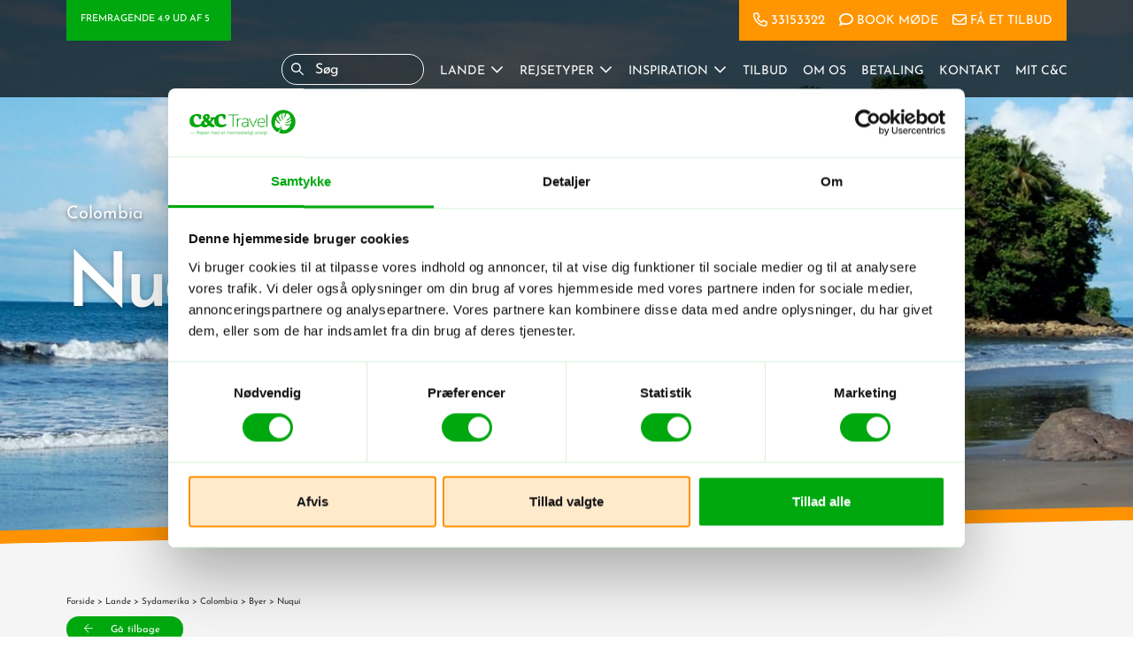

--- FILE ---
content_type: text/html; charset=UTF-8
request_url: https://cctravel.dk/lande/sydamerika/colombia/byer/nuqui/
body_size: 14452
content:
<!DOCTYPE html><html lang="da-DK"><head><meta charset="UTF-8"><meta http-equiv="X-UA-Compatible" content="IE=edge" /><meta name="viewport" content="width=device-width, initial-scale=1" /><meta name="facebook-domain-verification" content="5lcj2ob8seo95qmq0qmd38aefronc5" /> <script id="Cookiebot" src="https://consent.cookiebot.com/uc.js" data-cbid="5d3d0fef-9c26-4925-b45d-af250f1d5e17" data-blockingmode="auto" type="text/javascript"></script> <script type="text/javascript">function CookiebotCallback_OnAccept() {
           if (Cookiebot.consent.statistics)            
{      
enableStatisticsCookies();              
}
}
function enableStatisticsCookies() {  
          //Execute code that sets statistics cookies
          

<!-- Start of Sleeknote signup and lead generation tool - www.sleeknote.com -->
	(function () {
		var sleeknoteScriptTag = document.createElement("script");
		sleeknoteScriptTag.type = "text/javascript";
		sleeknoteScriptTag.charset = "utf-8";
		sleeknoteScriptTag.src = ("//sleeknotecustomerscripts.sleeknote.com/196464.js");
		var s = document.getElementById("sleeknoteScript");
		s.parentNode.insertBefore(sleeknoteScriptTag, s);
	})();
<!-- End of Sleeknote signup and lead generation tool - www.sleeknote.com -->

        
    (function(h,o,t,j,a,r){
        h.hj=h.hj||function(){(h.hj.q=h.hj.q||[]).push(arguments)};
        h._hjSettings={hjid:638101,hjsv:6};
        a=o.getElementsByTagName('head')[0];
        r=o.createElement('script');r.async=1;
        r.src=t+h._hjSettings.hjid+j+h._hjSettings.hjsv;
        a.appendChild(r);
    })(window,document,'https://static.hotjar.com/c/hotjar-','.js?sv=');


	(function (d) { var apc = d.createElement('script'), fs; apc.type = 'text/javascript'; apc.charset = 'UTF-8'; apc.async = true; apc.src = 'https://static.ws.apsis.one/live/p/1789/33ba638f.js'; fs = d.getElementsByTagName('script')[0]; fs.parentNode.insertBefore(apc, fs); })(document);
          
}</script> <script data-cookieconsent="marketing">(function(w,d,s,l,i){w[l]=w[l]||[];w[l].push({'gtm.start':
new Date().getTime(),event:'gtm.js'});var f=d.getElementsByTagName(s)[0],
j=d.createElement(s),dl=l!='dataLayer'?'&l='+l:'';j.async=true;j.src=
'https://ss.cctravel.dk/srulykho.js?id='+i+dl;f.parentNode.insertBefore(j,f);
})(window,document,'script','dataLayer','GTM-WHPCZT4');</script>  <script data-cookieconsent="marketing">(function(w,d,s,l,i){w[l]=w[l]||[];w[l].push({'gtm.start':
new Date().getTime(),event:'gtm.js'});var f=d.getElementsByTagName(s)[0],
j=d.createElement(s),dl=l!='dataLayer'?'&l='+l:'';j.async=true;j.src=
'https://www.googletagmanager.com/gtm.js?id='+i+dl;f.parentNode.insertBefore(j,f);
})(window,document,'script','dataLayer','GTM-MMXN4HHT');</script> <meta name='robots' content='index, follow, max-image-preview:large, max-snippet:-1, max-video-preview:-1' /><link media="all" href="https://cctravel.dk/wp-content/cache/autoptimize/css/autoptimize_19fa1667e015d49b4df94b01d5d49cb9.css" rel="stylesheet"><title>Rejser til Nuqui | Find de bedste rejsetilbud til Colombia her</title><meta name="description" content="Oplev den autentiske landsby ved Stillehavet med C&amp;C Travel ✔ 100% skræddersyede rejser ✔ Hos os er du dækket af Pakkerejseloven ✔" /><link rel="canonical" href="https://cctravel.dk/lande/sydamerika/colombia/byer/nuqui/" /><meta property="og:locale" content="da_DK" /><meta property="og:type" content="article" /><meta property="og:title" content="Nuqui" /><meta property="og:description" content="Oplev den autentiske landsby ved Stillehavet med C&amp;C Travel ✔ 100% skræddersyede rejser ✔ Hos os er du dækket af Pakkerejseloven ✔" /><meta property="og:url" content="https://cctravel.dk/lande/sydamerika/colombia/byer/nuqui/" /><meta property="og:site_name" content="C&amp;C Travel" /><meta property="article:modified_time" content="2026-01-30T19:22:41+00:00" /><meta property="og:image" content="https://cctravel.dk/wp-content/uploads/2019/10/dsc_00763.jpg" /><meta property="og:image:width" content="2400" /><meta property="og:image:height" content="1596" /><meta property="og:image:type" content="image/jpeg" /><meta name="twitter:card" content="summary_large_image" /><meta name="twitter:label1" content="Estimeret læsetid" /><meta name="twitter:data1" content="1 minut" /> <script type="application/ld+json" class="yoast-schema-graph">{"@context":"https://schema.org","@graph":[{"@type":"WebPage","@id":"https://cctravel.dk/lande/sydamerika/colombia/byer/nuqui/","url":"https://cctravel.dk/lande/sydamerika/colombia/byer/nuqui/","name":"Rejser til Nuqui | Find de bedste rejsetilbud til Colombia her","isPartOf":{"@id":"https://cctravel.dk/#website"},"primaryImageOfPage":{"@id":"https://cctravel.dk/lande/sydamerika/colombia/byer/nuqui/#primaryimage"},"image":{"@id":"https://cctravel.dk/lande/sydamerika/colombia/byer/nuqui/#primaryimage"},"thumbnailUrl":"https://cctravel.dk/wp-content/uploads/2019/10/dsc_00763.jpg","datePublished":"2019-10-25T00:13:22+00:00","dateModified":"2026-01-30T19:22:41+00:00","description":"Oplev den autentiske landsby ved Stillehavet med C&C Travel ✔ 100% skræddersyede rejser ✔ Hos os er du dækket af Pakkerejseloven ✔","breadcrumb":{"@id":"https://cctravel.dk/lande/sydamerika/colombia/byer/nuqui/#breadcrumb"},"inLanguage":"da-DK","potentialAction":[{"@type":"ReadAction","target":["https://cctravel.dk/lande/sydamerika/colombia/byer/nuqui/"]}]},{"@type":"ImageObject","inLanguage":"da-DK","@id":"https://cctravel.dk/lande/sydamerika/colombia/byer/nuqui/#primaryimage","url":"https://cctravel.dk/wp-content/uploads/2019/10/dsc_00763.jpg","contentUrl":"https://cctravel.dk/wp-content/uploads/2019/10/dsc_00763.jpg","width":2400,"height":1596,"caption":"Rejser til Colombia - Nuqui"},{"@type":"WebSite","@id":"https://cctravel.dk/#website","url":"https://cctravel.dk/","name":"C&C Travel","description":"Rejser med et menneskeligt ansigt","publisher":{"@id":"https://cctravel.dk/#organization"},"potentialAction":[{"@type":"SearchAction","target":{"@type":"EntryPoint","urlTemplate":"https://cctravel.dk/?s={search_term_string}"},"query-input":{"@type":"PropertyValueSpecification","valueRequired":true,"valueName":"search_term_string"}}],"inLanguage":"da-DK"},{"@type":"Organization","@id":"https://cctravel.dk/#organization","name":"C&C Travel A/S","url":"https://cctravel.dk/","logo":{"@type":"ImageObject","inLanguage":"da-DK","@id":"https://cctravel.dk/#/schema/logo/image/","url":"https://cctravel.dk/wp-content/uploads/2019/12/favicon.png","contentUrl":"https://cctravel.dk/wp-content/uploads/2019/12/favicon.png","width":512,"height":512,"caption":"C&C Travel A/S"},"image":{"@id":"https://cctravel.dk/#/schema/logo/image/"}}]}</script> <link rel='dns-prefetch' href='//www.googletagmanager.com' /><link href='//hb.wpmucdn.com' rel='preconnect' /><link href='https://fonts.gstatic.com' crossorigin='anonymous' rel='preconnect' /><style id='wp-img-auto-sizes-contain-inline-css' type='text/css'>img:is([sizes=auto i],[sizes^="auto," i]){contain-intrinsic-size:3000px 1500px}
/*# sourceURL=wp-img-auto-sizes-contain-inline-css */</style><style id='classic-theme-styles-inline-css' type='text/css'>/*! This file is auto-generated */
.wp-block-button__link{color:#fff;background-color:#32373c;border-radius:9999px;box-shadow:none;text-decoration:none;padding:calc(.667em + 2px) calc(1.333em + 2px);font-size:1.125em}.wp-block-file__button{background:#32373c;color:#fff;text-decoration:none}
/*# sourceURL=/wp-includes/css/classic-themes.min.css */</style>
 <script src="https://www.googletagmanager.com/gtag/js?id=G-ZTFS1LEPMF" id="google_gtagjs-js" async></script> <script id="google_gtagjs-js-after">window.dataLayer = window.dataLayer || [];function gtag(){dataLayer.push(arguments);}
gtag("set","linker",{"domains":["cctravel.dk"]});
gtag("js", new Date());
gtag("set", "developer_id.dZTNiMT", true);
gtag("config", "G-ZTFS1LEPMF");
//# sourceURL=google_gtagjs-js-after</script> <meta name="generator" content="Site Kit by Google 1.171.0" /> <script>(function(h,o,t,j,a,r){
			h.hj=h.hj||function(){(h.hj.q=h.hj.q||[]).push(arguments)};
			h._hjSettings={hjid:1140923,hjsv:5};
			a=o.getElementsByTagName('head')[0];
			r=o.createElement('script');r.async=1;
			r.src=t+h._hjSettings.hjid+j+h._hjSettings.hjsv;
			a.appendChild(r);
		})(window,document,'//static.hotjar.com/c/hotjar-','.js?sv=');</script> <link rel="icon" href="https://cctravel.dk/wp-content/uploads/2019/12/cropped-favicon-150x150.png" sizes="32x32" /><link rel="icon" href="https://cctravel.dk/wp-content/uploads/2019/12/cropped-favicon-300x300.png" sizes="192x192" /><link rel="apple-touch-icon" href="https://cctravel.dk/wp-content/uploads/2019/12/cropped-favicon-300x300.png" /><meta name="msapplication-TileImage" content="https://cctravel.dk/wp-content/uploads/2019/12/cropped-favicon-300x300.png" /><style type="text/css" id="wp-custom-css">ul.cc-logo-list {
	list-style-type: none;
	padding: 0;
	margin: 0;
}

ul.cc-logo-list li {
	background: url('/wp-content/themes/cctravel/img/C-C-Travel-Logomark-Green.svg') no-repeat 
	left top;
	background-size: 25px;
	height: auto;
	padding-left: 30px;
	padding-top: 2px;
}</style><style>#navbar-top .menu-side .call-us a{
						position: relative;
						margin-left: 20px;
					}
					#navbar-top .menu-side .call-us a:before{
						content: "";
						width: 16px;
						height: 16px;
						position: absolute;
						margin-top: -3px;
						margin-left: -20px;
						background: url("https://cctravel.dk/wp-content/uploads/2024/05/phone-regular.svg") no-repeat center center;
						background-size: contain;
					}
									#navbar-top .menu-side .book-meeting a{
						position: relative;
						margin-left: 20px;
					}
					#navbar-top .menu-side .book-meeting a:before{
						content: "";
						width: 16px;
						height: 16px;
						position: absolute;
						margin-top: -3px;
						margin-left: -20px;
						background: url("https://cctravel.dk/wp-content/uploads/2024/05/comment-regular-more-black.svg") no-repeat center center;
						background-size: contain;
					}
									#navbar-top .menu-side .get-quote a{
						position: relative;
						margin-left: 20px;
					}
					#navbar-top .menu-side .get-quote a:before{
						content: "";
						width: 16px;
						height: 16px;
						position: absolute;
						margin-top: -3px;
						margin-left: -20px;
						background: url("https://cctravel.dk/wp-content/uploads/2024/05/envelope-white.svg") no-repeat center center;
						background-size: contain;
					}</style><style id='global-styles-inline-css' type='text/css'>:root{--wp--preset--aspect-ratio--square: 1;--wp--preset--aspect-ratio--4-3: 4/3;--wp--preset--aspect-ratio--3-4: 3/4;--wp--preset--aspect-ratio--3-2: 3/2;--wp--preset--aspect-ratio--2-3: 2/3;--wp--preset--aspect-ratio--16-9: 16/9;--wp--preset--aspect-ratio--9-16: 9/16;--wp--preset--color--black: #000000;--wp--preset--color--cyan-bluish-gray: #abb8c3;--wp--preset--color--white: #ffffff;--wp--preset--color--pale-pink: #f78da7;--wp--preset--color--vivid-red: #cf2e2e;--wp--preset--color--luminous-vivid-orange: #ff6900;--wp--preset--color--luminous-vivid-amber: #fcb900;--wp--preset--color--light-green-cyan: #7bdcb5;--wp--preset--color--vivid-green-cyan: #00d084;--wp--preset--color--pale-cyan-blue: #8ed1fc;--wp--preset--color--vivid-cyan-blue: #0693e3;--wp--preset--color--vivid-purple: #9b51e0;--wp--preset--gradient--vivid-cyan-blue-to-vivid-purple: linear-gradient(135deg,rgb(6,147,227) 0%,rgb(155,81,224) 100%);--wp--preset--gradient--light-green-cyan-to-vivid-green-cyan: linear-gradient(135deg,rgb(122,220,180) 0%,rgb(0,208,130) 100%);--wp--preset--gradient--luminous-vivid-amber-to-luminous-vivid-orange: linear-gradient(135deg,rgb(252,185,0) 0%,rgb(255,105,0) 100%);--wp--preset--gradient--luminous-vivid-orange-to-vivid-red: linear-gradient(135deg,rgb(255,105,0) 0%,rgb(207,46,46) 100%);--wp--preset--gradient--very-light-gray-to-cyan-bluish-gray: linear-gradient(135deg,rgb(238,238,238) 0%,rgb(169,184,195) 100%);--wp--preset--gradient--cool-to-warm-spectrum: linear-gradient(135deg,rgb(74,234,220) 0%,rgb(151,120,209) 20%,rgb(207,42,186) 40%,rgb(238,44,130) 60%,rgb(251,105,98) 80%,rgb(254,248,76) 100%);--wp--preset--gradient--blush-light-purple: linear-gradient(135deg,rgb(255,206,236) 0%,rgb(152,150,240) 100%);--wp--preset--gradient--blush-bordeaux: linear-gradient(135deg,rgb(254,205,165) 0%,rgb(254,45,45) 50%,rgb(107,0,62) 100%);--wp--preset--gradient--luminous-dusk: linear-gradient(135deg,rgb(255,203,112) 0%,rgb(199,81,192) 50%,rgb(65,88,208) 100%);--wp--preset--gradient--pale-ocean: linear-gradient(135deg,rgb(255,245,203) 0%,rgb(182,227,212) 50%,rgb(51,167,181) 100%);--wp--preset--gradient--electric-grass: linear-gradient(135deg,rgb(202,248,128) 0%,rgb(113,206,126) 100%);--wp--preset--gradient--midnight: linear-gradient(135deg,rgb(2,3,129) 0%,rgb(40,116,252) 100%);--wp--preset--font-size--small: 13px;--wp--preset--font-size--medium: 20px;--wp--preset--font-size--large: 36px;--wp--preset--font-size--x-large: 42px;--wp--preset--spacing--20: 0.44rem;--wp--preset--spacing--30: 0.67rem;--wp--preset--spacing--40: 1rem;--wp--preset--spacing--50: 1.5rem;--wp--preset--spacing--60: 2.25rem;--wp--preset--spacing--70: 3.38rem;--wp--preset--spacing--80: 5.06rem;--wp--preset--shadow--natural: 6px 6px 9px rgba(0, 0, 0, 0.2);--wp--preset--shadow--deep: 12px 12px 50px rgba(0, 0, 0, 0.4);--wp--preset--shadow--sharp: 6px 6px 0px rgba(0, 0, 0, 0.2);--wp--preset--shadow--outlined: 6px 6px 0px -3px rgb(255, 255, 255), 6px 6px rgb(0, 0, 0);--wp--preset--shadow--crisp: 6px 6px 0px rgb(0, 0, 0);}:where(.is-layout-flex){gap: 0.5em;}:where(.is-layout-grid){gap: 0.5em;}body .is-layout-flex{display: flex;}.is-layout-flex{flex-wrap: wrap;align-items: center;}.is-layout-flex > :is(*, div){margin: 0;}body .is-layout-grid{display: grid;}.is-layout-grid > :is(*, div){margin: 0;}:where(.wp-block-columns.is-layout-flex){gap: 2em;}:where(.wp-block-columns.is-layout-grid){gap: 2em;}:where(.wp-block-post-template.is-layout-flex){gap: 1.25em;}:where(.wp-block-post-template.is-layout-grid){gap: 1.25em;}.has-black-color{color: var(--wp--preset--color--black) !important;}.has-cyan-bluish-gray-color{color: var(--wp--preset--color--cyan-bluish-gray) !important;}.has-white-color{color: var(--wp--preset--color--white) !important;}.has-pale-pink-color{color: var(--wp--preset--color--pale-pink) !important;}.has-vivid-red-color{color: var(--wp--preset--color--vivid-red) !important;}.has-luminous-vivid-orange-color{color: var(--wp--preset--color--luminous-vivid-orange) !important;}.has-luminous-vivid-amber-color{color: var(--wp--preset--color--luminous-vivid-amber) !important;}.has-light-green-cyan-color{color: var(--wp--preset--color--light-green-cyan) !important;}.has-vivid-green-cyan-color{color: var(--wp--preset--color--vivid-green-cyan) !important;}.has-pale-cyan-blue-color{color: var(--wp--preset--color--pale-cyan-blue) !important;}.has-vivid-cyan-blue-color{color: var(--wp--preset--color--vivid-cyan-blue) !important;}.has-vivid-purple-color{color: var(--wp--preset--color--vivid-purple) !important;}.has-black-background-color{background-color: var(--wp--preset--color--black) !important;}.has-cyan-bluish-gray-background-color{background-color: var(--wp--preset--color--cyan-bluish-gray) !important;}.has-white-background-color{background-color: var(--wp--preset--color--white) !important;}.has-pale-pink-background-color{background-color: var(--wp--preset--color--pale-pink) !important;}.has-vivid-red-background-color{background-color: var(--wp--preset--color--vivid-red) !important;}.has-luminous-vivid-orange-background-color{background-color: var(--wp--preset--color--luminous-vivid-orange) !important;}.has-luminous-vivid-amber-background-color{background-color: var(--wp--preset--color--luminous-vivid-amber) !important;}.has-light-green-cyan-background-color{background-color: var(--wp--preset--color--light-green-cyan) !important;}.has-vivid-green-cyan-background-color{background-color: var(--wp--preset--color--vivid-green-cyan) !important;}.has-pale-cyan-blue-background-color{background-color: var(--wp--preset--color--pale-cyan-blue) !important;}.has-vivid-cyan-blue-background-color{background-color: var(--wp--preset--color--vivid-cyan-blue) !important;}.has-vivid-purple-background-color{background-color: var(--wp--preset--color--vivid-purple) !important;}.has-black-border-color{border-color: var(--wp--preset--color--black) !important;}.has-cyan-bluish-gray-border-color{border-color: var(--wp--preset--color--cyan-bluish-gray) !important;}.has-white-border-color{border-color: var(--wp--preset--color--white) !important;}.has-pale-pink-border-color{border-color: var(--wp--preset--color--pale-pink) !important;}.has-vivid-red-border-color{border-color: var(--wp--preset--color--vivid-red) !important;}.has-luminous-vivid-orange-border-color{border-color: var(--wp--preset--color--luminous-vivid-orange) !important;}.has-luminous-vivid-amber-border-color{border-color: var(--wp--preset--color--luminous-vivid-amber) !important;}.has-light-green-cyan-border-color{border-color: var(--wp--preset--color--light-green-cyan) !important;}.has-vivid-green-cyan-border-color{border-color: var(--wp--preset--color--vivid-green-cyan) !important;}.has-pale-cyan-blue-border-color{border-color: var(--wp--preset--color--pale-cyan-blue) !important;}.has-vivid-cyan-blue-border-color{border-color: var(--wp--preset--color--vivid-cyan-blue) !important;}.has-vivid-purple-border-color{border-color: var(--wp--preset--color--vivid-purple) !important;}.has-vivid-cyan-blue-to-vivid-purple-gradient-background{background: var(--wp--preset--gradient--vivid-cyan-blue-to-vivid-purple) !important;}.has-light-green-cyan-to-vivid-green-cyan-gradient-background{background: var(--wp--preset--gradient--light-green-cyan-to-vivid-green-cyan) !important;}.has-luminous-vivid-amber-to-luminous-vivid-orange-gradient-background{background: var(--wp--preset--gradient--luminous-vivid-amber-to-luminous-vivid-orange) !important;}.has-luminous-vivid-orange-to-vivid-red-gradient-background{background: var(--wp--preset--gradient--luminous-vivid-orange-to-vivid-red) !important;}.has-very-light-gray-to-cyan-bluish-gray-gradient-background{background: var(--wp--preset--gradient--very-light-gray-to-cyan-bluish-gray) !important;}.has-cool-to-warm-spectrum-gradient-background{background: var(--wp--preset--gradient--cool-to-warm-spectrum) !important;}.has-blush-light-purple-gradient-background{background: var(--wp--preset--gradient--blush-light-purple) !important;}.has-blush-bordeaux-gradient-background{background: var(--wp--preset--gradient--blush-bordeaux) !important;}.has-luminous-dusk-gradient-background{background: var(--wp--preset--gradient--luminous-dusk) !important;}.has-pale-ocean-gradient-background{background: var(--wp--preset--gradient--pale-ocean) !important;}.has-electric-grass-gradient-background{background: var(--wp--preset--gradient--electric-grass) !important;}.has-midnight-gradient-background{background: var(--wp--preset--gradient--midnight) !important;}.has-small-font-size{font-size: var(--wp--preset--font-size--small) !important;}.has-medium-font-size{font-size: var(--wp--preset--font-size--medium) !important;}.has-large-font-size{font-size: var(--wp--preset--font-size--large) !important;}.has-x-large-font-size{font-size: var(--wp--preset--font-size--x-large) !important;}
/*# sourceURL=global-styles-inline-css */</style></head> <script>if (localStorage.getItem("season") === null || localStorage.getItem("season") === "") {
			localStorage.setItem("season", "vacation");
		}</script> <body class="wp-singular city-template-default single single-city postid-1801 wp-theme-cctravel"> <noscript><iframe src="https://ss.cctravel.dk/ns.html?id=GTM-WHPCZT4"
height="0" width="0" style="display:none;visibility:hidden"></iframe></noscript>  <script id="sleeknoteScript" type="text/javascript">(function () {
		var sleeknoteScriptTag = document.createElement("script");
		sleeknoteScriptTag.type = "text/javascript";
		sleeknoteScriptTag.charset = "utf-8";
		sleeknoteScriptTag.src = ("//sleeknotecustomerscripts.sleeknote.com/196464.js");
		var s = document.getElementById("sleeknoteScript");
		s.parentNode.insertBefore(sleeknoteScriptTag, s);
	})();</script>  <noscript><iframe src=https://www.googletagmanager.com/ns.html?id=GTM-MMXN4HHT
height="0" width="0" style="display:none;visibility:hidden"></iframe></noscript><div id="nav-wrap" class="fixed-top"><div id="navbar-top"><div class="rating-side"> Fremragende 4.9 ud af 5<noscript><img src="https://cctravel.dk/wp-content/themes/cctravel/img/Trustpilot-logo.svg"></noscript><img class="lazyload" src='data:image/svg+xml,%3Csvg%20xmlns=%22http://www.w3.org/2000/svg%22%20viewBox=%220%200%20210%20140%22%3E%3C/svg%3E' data-src="https://cctravel.dk/wp-content/themes/cctravel/img/Trustpilot-logo.svg"></div><div class="menu-side"><ul id="menu-top-menu" class="navbar-nav ml-auto"><li id="menu-item-128632" class="call-us desktop menu-item menu-item-type-custom menu-item-object-custom menu-item-128632 nav-item"><a class="nav-link"href="tel:+4533153322">33153322</a></li><li id="menu-item-127521" class="book-meeting menu-item menu-item-type-post_type menu-item-object-page menu-item-127521 nav-item"><a class="nav-link"href="https://cctravel.dk/kontakt/book-et-mode/">Book møde</a></li><li id="menu-item-127523" class="get-quote menu-item menu-item-type-post_type menu-item-object-page menu-item-127523 nav-item"><a class="nav-link"href="https://cctravel.dk/fa-et-skraeddersyet-rejsetilbud/">Få et tilbud</a></li></ul></div></div><nav id="navbar" class="navbar navbar-expand-xl navbar-dark"> <a class="navbar-brand" href="https://cctravel.dk"><noscript><img src="https://cctravel.dk/wp-content/themes/cctravel/img/logo-white.svg" alt="C&amp;C Travel"></noscript><img class="lazyload" src='data:image/svg+xml,%3Csvg%20xmlns=%22http://www.w3.org/2000/svg%22%20viewBox=%220%200%20210%20140%22%3E%3C/svg%3E' data-src="https://cctravel.dk/wp-content/themes/cctravel/img/logo-white.svg" alt="C&amp;C Travel"></a><div class="right-side"><div class="search_bar"><form class="header-search" action="/" method="get" autocomplete="off"> <input type="text" name="s" placeholder="Søg" id="keyword" class="input_search"> <button> <svg class="search-icon" viewBox="0 0 68 68" version="1.1" xmlns="http://www.w3.org/2000/svg"
 xmlns:xlink="http://www.w3.org/1999/xlink"> <g id="Styleguide" stroke="none" stroke-width="1" fill="none" fill-rule="evenodd"> <g transform="translate(-867.000000, -3552.000000)" fill="#fff"> <path d="M914.401807,3594.72046 L934.03046,3614.34911 C935.32318,3615.64183 935.32318,3617.73774 934.03046,3619.03046 C932.737741,3620.32318 930.641829,3620.32318 929.34911,3619.03046 L909.720456,3599.40181 C905.236162,3602.88767 899.601352,3604.96344 893.48172,3604.96344 C878.85627,3604.96344 867,3593.10717 867,3578.48172 C867,3563.85627 878.85627,3552 893.48172,3552 C908.10717,3552 919.96344,3563.85627 919.96344,3578.48172 C919.96344,3584.60135 917.887665,3590.23616 914.401807,3594.72046 Z M893.48172,3598.34301 C904.450808,3598.34301 913.34301,3589.45081 913.34301,3578.48172 C913.34301,3567.51263 904.450808,3558.62043 893.48172,3558.62043 C882.512632,3558.62043 873.62043,3567.51263 873.62043,3578.48172 C873.62043,3589.45081 882.512632,3598.34301 893.48172,3598.34301 Z"></path> </g> </g> </svg> </button></form><div class="search_result" id="datafetch"><form class="header-search results" action="/" method="get" autocomplete="off"> <input type="text" name="s" placeholder="Søg" id="keyword" class="input_results"> <i class="fal fa-times"></i> <button> <svg class="search-icon" viewBox="0 0 68 68" version="1.1" xmlns="http://www.w3.org/2000/svg"
 xmlns:xlink="http://www.w3.org/1999/xlink"> <g id="Styleguide" stroke="none" stroke-width="1" fill="none" fill-rule="evenodd"> <g transform="translate(-867.000000, -3552.000000)" fill="#fff"> <path d="M914.401807,3594.72046 L934.03046,3614.34911 C935.32318,3615.64183 935.32318,3617.73774 934.03046,3619.03046 C932.737741,3620.32318 930.641829,3620.32318 929.34911,3619.03046 L909.720456,3599.40181 C905.236162,3602.88767 899.601352,3604.96344 893.48172,3604.96344 C878.85627,3604.96344 867,3593.10717 867,3578.48172 C867,3563.85627 878.85627,3552 893.48172,3552 C908.10717,3552 919.96344,3563.85627 919.96344,3578.48172 C919.96344,3584.60135 917.887665,3590.23616 914.401807,3594.72046 Z M893.48172,3598.34301 C904.450808,3598.34301 913.34301,3589.45081 913.34301,3578.48172 C913.34301,3567.51263 904.450808,3558.62043 893.48172,3558.62043 C882.512632,3558.62043 873.62043,3567.51263 873.62043,3578.48172 C873.62043,3589.45081 882.512632,3598.34301 893.48172,3598.34301 Z" fill="#000000"></path> </g> </g> </svg> </button></form><div class="h6">Resultat</div><div class="results-wrap"><ul><li>Vent...</li></ul></div></div></div><div class="call-us"><a href="tel:+4533153322" target="_self"><noscript><img src="https://cctravel.dk/wp-content/themes/cctravel/img/phone-regular.svg" alt="Kontakt"></noscript><img class="lazyload" src='data:image/svg+xml,%3Csvg%20xmlns=%22http://www.w3.org/2000/svg%22%20viewBox=%220%200%20210%20140%22%3E%3C/svg%3E' data-src="https://cctravel.dk/wp-content/themes/cctravel/img/phone-regular.svg" alt="Kontakt">Kontakt</a></div> <button class="navbar-toggler" type="button" data-toggle="collapse" data-target="#navbarCollapse"
 aria-controls="navbarCollapse" aria-expanded="false" aria-label="Toggle navigation"> <span class="bar"></span> <span class="bar"></span> <span class="bar"></span> </button><div class="collapse navbar-collapse" id="navbarCollapse"><div class="menu-wrap"><ul id="menu-header-menu" class="navbar-nav ml-auto"><li id="menu-item-6849" class="menu-item menu-item-type-post_type menu-item-object-page menu-item-has-children menu-item-6849 nav-item"><a class="nav-link"href="https://cctravel.dk/lande/">Lande</a><ul class="sub-menu"><li id="menu-item-127525" class="menu-item menu-item-type-post_type menu-item-object-country menu-item-127525 nav-item"><a class="nav-link"href="https://cctravel.dk/lande/sydamerika/argentina/">Argentina</a></li><li id="menu-item-127526" class="menu-item menu-item-type-post_type menu-item-object-country menu-item-127526 nav-item"><a class="nav-link"href="https://cctravel.dk/lande/asien/bali/">Bali</a></li><li id="menu-item-127527" class="menu-item menu-item-type-post_type menu-item-object-country menu-item-127527 nav-item"><a class="nav-link"href="https://cctravel.dk/lande/sydamerika/brasilien/">Brasilien</a></li><li id="menu-item-127528" class="menu-item menu-item-type-post_type menu-item-object-country menu-item-127528 nav-item"><a class="nav-link"href="https://cctravel.dk/lande/asien/cambodia/">Cambodia</a></li><li id="menu-item-127529" class="menu-item menu-item-type-post_type menu-item-object-country menu-item-127529 nav-item"><a class="nav-link"href="https://cctravel.dk/lande/sydamerika/chile/">Chile</a></li><li id="menu-item-127530" class="menu-item menu-item-type-post_type menu-item-object-country menu-item-127530 nav-item"><a class="nav-link"href="https://cctravel.dk/lande/sydamerika/colombia/">Colombia</a></li><li id="menu-item-127531" class="menu-item menu-item-type-post_type menu-item-object-country menu-item-127531 nav-item"><a class="nav-link"href="https://cctravel.dk/lande/mellemamerika/costa-rica/">Costa Rica</a></li><li id="menu-item-127532" class="menu-item menu-item-type-post_type menu-item-object-country menu-item-127532 nav-item"><a class="nav-link"href="https://cctravel.dk/lande/mellemamerika/cuba/">Cuba</a></li><li id="menu-item-127533" class="menu-item menu-item-type-post_type menu-item-object-country menu-item-127533 nav-item"><a class="nav-link"href="https://cctravel.dk/lande/sydamerika/ecuador/">Ecuador</a></li><li id="menu-item-127534" class="menu-item menu-item-type-post_type menu-item-object-country menu-item-127534 nav-item"><a class="nav-link"href="https://cctravel.dk/lande/asien/filippinerne/">Filippinerne</a></li><li id="menu-item-127535" class="menu-item menu-item-type-post_type menu-item-object-country menu-item-127535 nav-item"><a class="nav-link"href="https://cctravel.dk/lande/asien/indien/">Indien</a></li><li id="menu-item-128993" class="menu-item menu-item-type-post_type menu-item-object-country menu-item-128993 nav-item"><a class="nav-link"href="https://cctravel.dk/lande/asien/japan/">Japan</a></li><li id="menu-item-127536" class="menu-item menu-item-type-post_type menu-item-object-country menu-item-127536 nav-item"><a class="nav-link"href="https://cctravel.dk/lande/asien/malaysia/">Malaysia</a></li><li id="menu-item-127537" class="menu-item menu-item-type-post_type menu-item-object-country menu-item-127537 nav-item"><a class="nav-link"href="https://cctravel.dk/lande/mellemamerika/mexico/">Mexico</a></li><li id="menu-item-127538" class="menu-item menu-item-type-post_type menu-item-object-country menu-item-127538 nav-item"><a class="nav-link"href="https://cctravel.dk/lande/sydamerika/peru/">Peru</a></li><li id="menu-item-127539" class="menu-item menu-item-type-post_type menu-item-object-country menu-item-127539 nav-item"><a class="nav-link"href="https://cctravel.dk/lande/asien/sri-lanka/">Sri Lanka</a></li><li id="menu-item-136427" class="menu-item menu-item-type-custom menu-item-object-custom menu-item-136427 nav-item"><a class="nav-link"href="https://cctravel.dk/lande/afrika/tanzania/">Tanzania</a></li><li id="menu-item-127540" class="menu-item menu-item-type-post_type menu-item-object-country menu-item-127540 nav-item"><a class="nav-link"href="https://cctravel.dk/lande/asien/thailand/">Thailand</a></li><li id="menu-item-127541" class="menu-item menu-item-type-post_type menu-item-object-country menu-item-127541 nav-item"><a class="nav-link"href="https://cctravel.dk/lande/asien/vietnam/">Vietnam</a></li></ul></li><li id="menu-item-41503" class="menu-item menu-item-type-post_type menu-item-object-page menu-item-has-children menu-item-41503 nav-item"><a class="nav-link"href="https://cctravel.dk/rejsetyper/">Rejsetyper</a><ul class="sub-menu"><li id="menu-item-134931" class="menu-item menu-item-type-custom menu-item-object-custom menu-item-134931 nav-item"><a class="nav-link"href="https://cctravel.dk/rejsetyper/aktive-rejser/">Aktive rejser</a></li><li id="menu-item-137696" class="menu-item menu-item-type-custom menu-item-object-custom menu-item-137696 nav-item"><a class="nav-link"href="https://cctravel.dk/rejsetyper/badeferie/">Badeferier</a></li><li id="menu-item-134928" class="menu-item menu-item-type-post_type menu-item-object-page menu-item-134928 nav-item"><a class="nav-link"href="https://cctravel.dk/barselsrejser/">Barselsrejser</a></li><li id="menu-item-135231" class="menu-item menu-item-type-custom menu-item-object-custom menu-item-135231 nav-item"><a class="nav-link"href="https://cctravel.dk/rejsetyper/familieferie/">Familieferie</a></li><li id="menu-item-134935" class="menu-item menu-item-type-custom menu-item-object-custom menu-item-134935 nav-item"><a class="nav-link"href="https://cctravel.dk/rejsetyper/rejser-til-flere-lande/">Kombinationsrejser</a></li><li id="menu-item-134933" class="menu-item menu-item-type-custom menu-item-object-custom menu-item-134933 nav-item"><a class="nav-link"href="https://cctravel.dk/rejsetyper/kulturrejser/">Kulturrejser</a></li><li id="menu-item-134932" class="menu-item menu-item-type-custom menu-item-object-custom menu-item-134932 nav-item"><a class="nav-link"href="https://cctravel.dk/rejsetyper/naturrejser/">Naturrejser</a></li><li id="menu-item-134934" class="menu-item menu-item-type-custom menu-item-object-custom menu-item-134934 nav-item"><a class="nav-link"href="https://cctravel.dk/rejsetyper/rundrejser/">Rundrejser</a></li><li id="menu-item-134936" class="menu-item menu-item-type-custom menu-item-object-custom menu-item-134936 nav-item"><a class="nav-link"href="https://cctravel.dk/rejsetyper/snorkel-og-dykkerferie/">Snorkel- og dykkerferie</a></li><li id="menu-item-134929" class="menu-item menu-item-type-custom menu-item-object-custom menu-item-134929 nav-item"><a class="nav-link"href="https://cctravel.dk/rejsetyper/oehop/">Øhop</a></li></ul></li><li id="menu-item-127617" class="menu-item menu-item-type-post_type menu-item-object-page menu-item-has-children menu-item-127617 nav-item"><a class="nav-link"href="https://cctravel.dk/inspiration/">Inspiration</a><ul class="sub-menu"><li id="menu-item-136260" class="menu-item menu-item-type-post_type menu-item-object-page menu-item-136260 nav-item"><a class="nav-link"href="https://cctravel.dk/inspiration/rejsefinderen/">Rejsefinderen</a></li><li id="menu-item-136259" class="menu-item menu-item-type-custom menu-item-object-custom menu-item-136259 nav-item"><a class="nav-link"href="https://cctravel.dk/blog/">Blog &#8211; de bedste rejseeventyr</a></li><li id="menu-item-136261" class="menu-item menu-item-type-post_type menu-item-object-page menu-item-136261 nav-item"><a class="nav-link"href="https://cctravel.dk/inspiration/nyhedsbrev-tilmelding/">Nyhedsbrev</a></li><li id="menu-item-136262" class="menu-item menu-item-type-post_type menu-item-object-page menu-item-136262 nav-item"><a class="nav-link"href="https://cctravel.dk/inspiration/bestil-billedbog/">Billedbøger</a></li><li id="menu-item-136264" class="menu-item menu-item-type-post_type menu-item-object-page menu-item-136264 nav-item"><a class="nav-link"href="https://cctravel.dk/inspiration/foredrag/">Foredrag</a></li><li id="menu-item-136265" class="menu-item menu-item-type-post_type menu-item-object-page menu-item-136265 nav-item"><a class="nav-link"href="https://cctravel.dk/rejseguides/">Rejseguides</a></li><li id="menu-item-136263" class="menu-item menu-item-type-post_type menu-item-object-page menu-item-136263 nav-item"><a class="nav-link"href="https://cctravel.dk/kontakt/gavekort/">Gavekort</a></li></ul></li><li id="menu-item-18722" class="menu-item menu-item-type-post_type menu-item-object-page menu-item-18722 nav-item"><a class="nav-link"href="https://cctravel.dk/gode-tilbud/">Tilbud</a></li><li id="menu-item-7066" class="menu-item menu-item-type-post_type menu-item-object-page menu-item-7066 nav-item"><a class="nav-link"href="https://cctravel.dk/om-os/">Om os</a></li><li id="menu-item-128467" class="menu-item menu-item-type-post_type menu-item-object-page menu-item-128467 nav-item"><a class="nav-link"href="https://cctravel.dk/kontakt/betaling/">Betaling</a></li><li id="menu-item-127524" class="menu-item menu-item-type-post_type menu-item-object-page menu-item-127524 nav-item"><a class="nav-link"href="https://cctravel.dk/kontakt/">Kontakt</a></li><li id="menu-item-137185" class="menu-item menu-item-type-custom menu-item-object-custom menu-item-137185 nav-item"><a class="nav-link"href="https://mit.cctravel.dk/login">Mit C&#038;C</a></li></ul><ul id="menu-mobile-menu" class="navbar-nav ml-auto mobile"><li class="menu-item menu-item-type-post_type menu-item-object-page menu-item-has-children menu-item-6849 nav-item"><a class="nav-link"href="https://cctravel.dk/lande/">Lande</a><ul class="sub-menu"><li class="menu-item menu-item-type-post_type menu-item-object-country menu-item-127525 nav-item"><a class="nav-link"href="https://cctravel.dk/lande/sydamerika/argentina/">Argentina</a></li><li class="menu-item menu-item-type-post_type menu-item-object-country menu-item-127526 nav-item"><a class="nav-link"href="https://cctravel.dk/lande/asien/bali/">Bali</a></li><li class="menu-item menu-item-type-post_type menu-item-object-country menu-item-127527 nav-item"><a class="nav-link"href="https://cctravel.dk/lande/sydamerika/brasilien/">Brasilien</a></li><li class="menu-item menu-item-type-post_type menu-item-object-country menu-item-127528 nav-item"><a class="nav-link"href="https://cctravel.dk/lande/asien/cambodia/">Cambodia</a></li><li class="menu-item menu-item-type-post_type menu-item-object-country menu-item-127529 nav-item"><a class="nav-link"href="https://cctravel.dk/lande/sydamerika/chile/">Chile</a></li><li class="menu-item menu-item-type-post_type menu-item-object-country menu-item-127530 nav-item"><a class="nav-link"href="https://cctravel.dk/lande/sydamerika/colombia/">Colombia</a></li><li class="menu-item menu-item-type-post_type menu-item-object-country menu-item-127531 nav-item"><a class="nav-link"href="https://cctravel.dk/lande/mellemamerika/costa-rica/">Costa Rica</a></li><li class="menu-item menu-item-type-post_type menu-item-object-country menu-item-127532 nav-item"><a class="nav-link"href="https://cctravel.dk/lande/mellemamerika/cuba/">Cuba</a></li><li class="menu-item menu-item-type-post_type menu-item-object-country menu-item-127533 nav-item"><a class="nav-link"href="https://cctravel.dk/lande/sydamerika/ecuador/">Ecuador</a></li><li class="menu-item menu-item-type-post_type menu-item-object-country menu-item-127534 nav-item"><a class="nav-link"href="https://cctravel.dk/lande/asien/filippinerne/">Filippinerne</a></li><li class="menu-item menu-item-type-post_type menu-item-object-country menu-item-127535 nav-item"><a class="nav-link"href="https://cctravel.dk/lande/asien/indien/">Indien</a></li><li class="menu-item menu-item-type-post_type menu-item-object-country menu-item-128993 nav-item"><a class="nav-link"href="https://cctravel.dk/lande/asien/japan/">Japan</a></li><li class="menu-item menu-item-type-post_type menu-item-object-country menu-item-127536 nav-item"><a class="nav-link"href="https://cctravel.dk/lande/asien/malaysia/">Malaysia</a></li><li class="menu-item menu-item-type-post_type menu-item-object-country menu-item-127537 nav-item"><a class="nav-link"href="https://cctravel.dk/lande/mellemamerika/mexico/">Mexico</a></li><li class="menu-item menu-item-type-post_type menu-item-object-country menu-item-127538 nav-item"><a class="nav-link"href="https://cctravel.dk/lande/sydamerika/peru/">Peru</a></li><li class="menu-item menu-item-type-post_type menu-item-object-country menu-item-127539 nav-item"><a class="nav-link"href="https://cctravel.dk/lande/asien/sri-lanka/">Sri Lanka</a></li><li class="menu-item menu-item-type-custom menu-item-object-custom menu-item-136427 nav-item"><a class="nav-link"href="https://cctravel.dk/lande/afrika/tanzania/">Tanzania</a></li><li class="menu-item menu-item-type-post_type menu-item-object-country menu-item-127540 nav-item"><a class="nav-link"href="https://cctravel.dk/lande/asien/thailand/">Thailand</a></li><li class="menu-item menu-item-type-post_type menu-item-object-country menu-item-127541 nav-item"><a class="nav-link"href="https://cctravel.dk/lande/asien/vietnam/">Vietnam</a></li></ul></li><li class="menu-item menu-item-type-post_type menu-item-object-page menu-item-has-children menu-item-41503 nav-item"><a class="nav-link"href="https://cctravel.dk/rejsetyper/">Rejsetyper</a><ul class="sub-menu"><li class="menu-item menu-item-type-custom menu-item-object-custom menu-item-134931 nav-item"><a class="nav-link"href="https://cctravel.dk/rejsetyper/aktive-rejser/">Aktive rejser</a></li><li class="menu-item menu-item-type-custom menu-item-object-custom menu-item-137696 nav-item"><a class="nav-link"href="https://cctravel.dk/rejsetyper/badeferie/">Badeferier</a></li><li class="menu-item menu-item-type-post_type menu-item-object-page menu-item-134928 nav-item"><a class="nav-link"href="https://cctravel.dk/barselsrejser/">Barselsrejser</a></li><li class="menu-item menu-item-type-custom menu-item-object-custom menu-item-135231 nav-item"><a class="nav-link"href="https://cctravel.dk/rejsetyper/familieferie/">Familieferie</a></li><li class="menu-item menu-item-type-custom menu-item-object-custom menu-item-134935 nav-item"><a class="nav-link"href="https://cctravel.dk/rejsetyper/rejser-til-flere-lande/">Kombinationsrejser</a></li><li class="menu-item menu-item-type-custom menu-item-object-custom menu-item-134933 nav-item"><a class="nav-link"href="https://cctravel.dk/rejsetyper/kulturrejser/">Kulturrejser</a></li><li class="menu-item menu-item-type-custom menu-item-object-custom menu-item-134932 nav-item"><a class="nav-link"href="https://cctravel.dk/rejsetyper/naturrejser/">Naturrejser</a></li><li class="menu-item menu-item-type-custom menu-item-object-custom menu-item-134934 nav-item"><a class="nav-link"href="https://cctravel.dk/rejsetyper/rundrejser/">Rundrejser</a></li><li class="menu-item menu-item-type-custom menu-item-object-custom menu-item-134936 nav-item"><a class="nav-link"href="https://cctravel.dk/rejsetyper/snorkel-og-dykkerferie/">Snorkel- og dykkerferie</a></li><li class="menu-item menu-item-type-custom menu-item-object-custom menu-item-134929 nav-item"><a class="nav-link"href="https://cctravel.dk/rejsetyper/oehop/">Øhop</a></li></ul></li><li class="menu-item menu-item-type-post_type menu-item-object-page menu-item-has-children menu-item-127617 nav-item"><a class="nav-link"href="https://cctravel.dk/inspiration/">Inspiration</a><ul class="sub-menu"><li class="menu-item menu-item-type-post_type menu-item-object-page menu-item-136260 nav-item"><a class="nav-link"href="https://cctravel.dk/inspiration/rejsefinderen/">Rejsefinderen</a></li><li class="menu-item menu-item-type-custom menu-item-object-custom menu-item-136259 nav-item"><a class="nav-link"href="https://cctravel.dk/blog/">Blog &#8211; de bedste rejseeventyr</a></li><li class="menu-item menu-item-type-post_type menu-item-object-page menu-item-136261 nav-item"><a class="nav-link"href="https://cctravel.dk/inspiration/nyhedsbrev-tilmelding/">Nyhedsbrev</a></li><li class="menu-item menu-item-type-post_type menu-item-object-page menu-item-136262 nav-item"><a class="nav-link"href="https://cctravel.dk/inspiration/bestil-billedbog/">Billedbøger</a></li><li class="menu-item menu-item-type-post_type menu-item-object-page menu-item-136264 nav-item"><a class="nav-link"href="https://cctravel.dk/inspiration/foredrag/">Foredrag</a></li><li class="menu-item menu-item-type-post_type menu-item-object-page menu-item-136265 nav-item"><a class="nav-link"href="https://cctravel.dk/rejseguides/">Rejseguides</a></li><li class="menu-item menu-item-type-post_type menu-item-object-page menu-item-136263 nav-item"><a class="nav-link"href="https://cctravel.dk/kontakt/gavekort/">Gavekort</a></li></ul></li><li class="menu-item menu-item-type-post_type menu-item-object-page menu-item-18722 nav-item"><a class="nav-link"href="https://cctravel.dk/gode-tilbud/">Tilbud</a></li><li class="menu-item menu-item-type-post_type menu-item-object-page menu-item-7066 nav-item"><a class="nav-link"href="https://cctravel.dk/om-os/">Om os</a></li><li class="menu-item menu-item-type-post_type menu-item-object-page menu-item-128467 nav-item"><a class="nav-link"href="https://cctravel.dk/kontakt/betaling/">Betaling</a></li><li class="menu-item menu-item-type-post_type menu-item-object-page menu-item-127524 nav-item"><a class="nav-link"href="https://cctravel.dk/kontakt/">Kontakt</a></li><li class="menu-item menu-item-type-custom menu-item-object-custom menu-item-137185 nav-item"><a class="nav-link"href="https://mit.cctravel.dk/login">Mit C&#038;C</a></li><li class="call-us desktop menu-item menu-item-type-custom menu-item-object-custom menu-item-128632 nav-item"><a class="nav-link"href="tel:+4533153322">33153322</a></li><li class="book-meeting menu-item menu-item-type-post_type menu-item-object-page menu-item-127521 nav-item"><a class="nav-link"href="https://cctravel.dk/kontakt/book-et-mode/">Book møde</a></li><li class="get-quote menu-item menu-item-type-post_type menu-item-object-page menu-item-127523 nav-item"><a class="nav-link"href="https://cctravel.dk/fa-et-skraeddersyet-rejsetilbud/">Få et tilbud</a></li></ul><div class="rating-side mobile"> Fremragende 4.9 ud af 5<noscript><img src="https://cctravel.dk/wp-content/themes/cctravel/img/Trustpilot-logo.svg"></noscript><img class="lazyload" src='data:image/svg+xml,%3Csvg%20xmlns=%22http://www.w3.org/2000/svg%22%20viewBox=%220%200%20210%20140%22%3E%3C/svg%3E' data-src="https://cctravel.dk/wp-content/themes/cctravel/img/Trustpilot-logo.svg"></div></div></div></div></nav></div><main role="main" data-spy="scroll" data-target="#navbar" data-offset="0"> <script>localStorage.setItem("countryff", "42");
	localStorage.setItem("prev", window.location.href);
	localStorage.setItem("days", "");
		localStorage.setItem("city", "Nuqui");</script> <style>#header-image {
		background-image: url('https://cctravel.dk/wp-content/uploads/2019/10/dsc_00763-crop-1715332619-2400x756.jpg');
	}
	@media only screen and (max-width: 768px) {
		#header-image {
		background-image: url('https://cctravel.dk/wp-content/uploads/2019/10/dsc_00763-768x500.jpg');
		}
	}</style><div id="header-image" class="header-zone d-flex  "><div class="container-fluid align-self-center d-flex flex-column "><div class="intro">Colombia</div><h1 class="white">Nuqui</h1><div class="scroll white text-uppercase mx-auto text-center"><a class="down"><span class="scroll_text">Scroll for at udforske</span><span class="mx-auto fal fa-arrow-down scroll_icon"></span></a></div></div></div><div class="sperator header-sperator"></div><div class="container-fluid before-subnav"><div class="breadcrumbs"> <a href="https://cctravel.dk">Forside</a> > <a href="https://cctravel.dk/lande/">Lande</a> > <a href="https://cctravel.dk/lande/sydamerika/">Sydamerika</a> > <a href="https://cctravel.dk/lande/sydamerika/colombia/">Colombia</a> > <a href="https://cctravel.dk/lande/sydamerika/colombia/byer/">Byer</a> > 
 Nuqui</div> <script type="application/ld+json">{
  "@context": "https://schema.org",
  "@type": "BreadcrumbList",
  "itemListElement": [
    {
        "@type": "ListItem",
        "position": 1,
        "name": "Forside",
        "item": "https://cctravel.dk"
    },
    {
        "@type": "ListItem",
        "position": 2,
        "name": "Lande",
        "item": "https://cctravel.dk/lande/"
    },
    {
        "@type": "ListItem",
        "position": 3,
        "name": "Sydamerika",
        "item": "https://cctravel.dk/lande/sydamerika/"
    },
    {
        "@type": "ListItem",
        "position": 4,
        "name": "Colombia",
        "item": "https://cctravel.dk/lande/sydamerika/colombia/"
    },
    {
        "@type": "ListItem",
        "position": 5,
        "name": "Byer",
        "item": "https://cctravel.dk/lande/sydamerika/colombia/byer/"
    },
    {
        "@type": "ListItem",
        "position": 6,
        "name": "Nuqui",
        "item": "https://cctravel.dk/lande/sydamerika/colombia/byer/nuqui/"
    }
]}</script> <a href="javascript:history.back()" class="d-inline-block  go_to_the_back btn btn-green"><span class="my-auto fal fa-arrow-left arrowicon"></span><span class="text">Gå tilbage</span></a></div><div class="container pt-5"><div class="row"><div class="col-md-12 mx-auto text-center"></div></div></div><div id="rejser" class="rintro container pt-5 pb-5"><div class="row"><div class="col-md-7 mx-auto text-justify"><h2 class="orange text-center">Rejser til Nuqui</h2><div class="cd"><p>Nuqui er en lillebitte landsby, som ligger helt ud til vandet &ndash; klemt inde mellem Stillehavet og det bjergrige Baud&oacute;-omr&aring;de. Her sker ikke s&aring; meget, men stedet er kendt for sine lange, smukke, m&oslash;rke sandstrande og de frodige mangroveskove og regnskove med palmer og smuk natur. Og det er da ogs&aring; naturen, som er det helt store tr&aelig;kplaster her!</p><p>Her er b&aring;de varme kilder, som du kan dase i og floder, der bare venter p&aring; at blive udforsket med b&aring;d. Du kan bade p&aring; stranden og surfe, n&aring;r der er store b&oslash;lger &ndash; har du lidt problemer med at holde balancen p&aring; surfbr&aelig;ttet, kan du tage surferundervisning p&aring; flere af hotellerne i omr&aring;det.</p><p>En af de st&oslash;rste oplevelser, som du bestemt ikke m&aring; snyde dig selv for, er en hvalsafari, hvor du sejler ud med b&aring;d for at se pukkelhvaler. Det er alts&aring; noget helt specielt at se de k&aelig;mpestore hvalhaler dukke op fra vandet og forsvinde ned med et plask.&nbsp;Hvals&aelig;sonen er fra juni til oktober, men der regner det en del.</p><p>Det regner i det hele taget meget her helt ude ved Stillehavets kyst, og det er derfor, her er s&aring; frodigt! Hvis du vil have s&aring; lidt regn som muligt, skal du rejse i&nbsp;januar, februar eller marts, hvor det ikke regner n&aelig;r s&aring; meget, som det g&oslash;r resten af &aring;ret.</p></div></div></div></div><div id="oversigt" class="container-fluid pt-1"><h3 class="orange subtitle text-center">Billeder</h3><div class="slider"><div><div class="image-wrap"><div class="slide-counter"><div class="text"><span class="current">1</span> ud af 4</div></div> <img width="1024" height="717" src="https://cctravel.dk/wp-content/uploads/2000/01/HF77fdbccc17590dbffe697778fcc1b928HF_1801_tag-ud-og-se-pukkelhvaler_4.jpg" class="sliderimage attachment-large size-large" alt="Tag ud og se pukkelhvaler" title="Tag ud og se pukkelhvaler" /></div></div><div><div class="image-wrap"><div class="slide-counter"><div class="text"><span class="current">1</span> ud af 4</div></div> <img width="1024" height="717" src="https://cctravel.dk/wp-content/uploads/2000/01/HF1cbc7c2c5fbe49f15dbc4bbf84178ac4HF_1801_stranden-ved-nuqui_1.jpg" class="sliderimage attachment-large size-large" alt="Stranden ved Nuqui" title="Stranden ved Nuqui" /></div></div><div><div class="image-wrap"><div class="slide-counter"><div class="text"><span class="current">1</span> ud af 4</div></div> <img width="1024" height="717" src="https://cctravel.dk/wp-content/uploads/2000/01/HFea35ea6dc1ce5e70f69d027cccb10767HF_1801_nuqui-er-kendt-for-sine-moerke-sandstrande_2.jpg" class="sliderimage attachment-large size-large" alt="Nuqui er kendt for sine mÃ¸rke sandstrande" title="Nuqui er kendt for sine mÃ¸rke sandstrande" /></div></div><div><div class="image-wrap"><div class="slide-counter"><div class="text"><span class="current">1</span> ud af 4</div></div> <img width="1024" height="717" src="https://cctravel.dk/wp-content/uploads/2000/01/HF3bc5a15f78632f859c9497ef528575a9HF_1801_en-lille-oe-ud-for-kysten_3.jpg" class="sliderimage attachment-large size-large" alt="Rejser til Colombia" title="Rejser til Colombia" /></div></div></div></div><div class="spacer50"></div><div id="filter-section" class="general container-fluid mb-5"><div class="row"><div class="col-lg-3 special"><form id="cct_filters" action="#"><h4 class="mb-2">Dine ønsker:</h4><p>Her ser du vores favoritter. Filtrér videre selv.</p><div class="filterb"> <label id="cct_season_label" for="cct_season" class="container vores no-border" style="display: none;"> <select name="cct_season" id="cct_season"><option hidden value=""></option><option value="vacation">Hvornår vil du rejse?</option><option value="spring">Forår</option><option value="summer">Sommer</option><option value="autumn">Efterår</option><option value="winter">Vinter</option> </select> </label><div class="select_option_div labas"> <label for="cct_select_option" class="container no-border cct_select_option"><div id="season_input" class="option_name">Hvornår vil du rejse?</div> <input class="select_option_field" name="select_option_season" type="text" placeholder="Hvornår vil du rejse?"><div class="select_option_data"><div class="selected_option_area extended heightas"><div class="select_option_list"><div class="select_option_content"><ul id="ffilter"><li id="spring" data-title="Forår" data-value="spring" data-icon="my-auto fal fa-hiking"><span class="my-auto fal fa-hiking"></span><div class="option-title">Forår</div></li><li id="summer" data-title="Sommer" data-value="summer" data-icon="my-auto fal fa-child"><span class="my-auto fal fa-child"></span><div class="option-title">Sommer</div></li><li id="autumn" data-title="Efterår" data-value="autumn" data-icon="my-auto fal fa-paw"><span class="my-auto fal fa-paw"></span><div class="option-title">Efterår</div></li><li id="winter" data-title="Vinter" data-value="winter" data-icon="my-auto fal fa-hand-heart"><span class="my-auto fal fa-hand-heart"></span><div class="option-title">Vinter</div></li></ul></div></div></div></div> </label></div><div id="filter_tags_mobile" class="mobile"><p>Fortæl os, hvad du ønsker, så finder vi det, der matcher!</p><div class="select_option_div tagas full-height"> <label for="cct_select_option" class="container no-border cct_select_option visible no-arrow"><div id="tags_input" class="option_name">Hvad er vigtigt for dig?</div> <input class="select_option_field" name="select_option_tags" type="text" placeholder="Hvad er vigtigt for dig?"><div class="select_option_data"><div class="selected_option_area extended"><div class="select_option_list"><div class="select_option_content"><ul id="ffilter-tags"></ul></div><div class="filters-buttons"> <button id="clear_results" data-season="" data-filters="" type="button" class="btn btn-green full-width d-lg-none">Ryd alt</button> <button id="show_results" data-season="" data-filters="" type="button" class="btn btn-green full-width d-lg-none">Færdig</button></div></div></div></div> </label></div></div></div> <input type="hidden" name="post_type" value="travelplan" /> <input type="hidden" name="special_city" value="1801" /> <input type="hidden" name="country" value="42" /> <input type="hidden" name="action" value="cctfilter" /></form></div><div id="posts_wrap" class="col-lg-9 special"><div id="cct_posts_wrap" class="row"></div></div></div><div class="row"><div class="col-md-12 text-center"><div class="xof">Viser <span id="count_travelplans"></span> ud af <span id="total_travelplans"></span></div> <button id="cct_loadmore" type="button" class=" btn btn-primary btn-green" style="display: none;">Vis flere rejser</button></div></div></div></div><div class="spacer50"></div>  <script type="application/ld+json">{
  "@context": "https://schema.org/",
  "@type": "Review",
  "itemReviewed": {
    "@type": "Game",
    "name": "ferie"
  },
  "author": {
    "@type": "Person",
    "name": "Trustpilot"
  },
  "reviewRating": {
    "@type": "Rating",
    "ratingValue": "5",
    "bestRating": "5"
  },
  "publisher": {
    "@type": "Organization",
    "name": "C&C Travel"
  }
}</script> </main><div class="sperator wg"></div><div class="container-fluid gg"><div class="container gg"><div class="row"><div class="col-md-6 mx-auto mt-5"><p class="h3 green text-center">Sådan bestiller du en rejse:</p><p class="text-center">Når du bestiller din rejse hos os, er du i gode hænder fra start til slut. Se her, hvordan det foregår fra første møde med os, til du er hjemme i Danmark igen efter en rejse fuld af oplevelser.</p></div></div><div class="row mb-5 pb-5 mx-auto text-center"><div class="col-md-6 col-lg-3 green-list-item"> <noscript><img class="svg-holder one" src="https://cctravel.dk/wp-content/themes/cctravel/img/FaEtTilbud.svg" alt=""></noscript><img class="lazyload svg-holder one" src='data:image/svg+xml,%3Csvg%20xmlns=%22http://www.w3.org/2000/svg%22%20viewBox=%220%200%20210%20140%22%3E%3C/svg%3E' data-src="https://cctravel.dk/wp-content/themes/cctravel/img/FaEtTilbud.svg" alt=""><div class="text-wrap"><p><strong>Få et tilbud</strong></p><p>Ring til os på 3315 3322, få et tilbud <a href="https://cctravel.dk/fa-et-skraeddersyet-rejsetilbud/">her</a> eller book et møde med os. Det er helt uforpligtende at få et tilbud.</p></div></div><div class="col-md-6 col-lg-3 green-list-item"> <noscript><img class="svg-holder two" src="https://cctravel.dk/wp-content/themes/cctravel/img/SkraeddersyetRejse.svg" alt=""></noscript><img class="lazyload svg-holder two" src='data:image/svg+xml,%3Csvg%20xmlns=%22http://www.w3.org/2000/svg%22%20viewBox=%220%200%20210%20140%22%3E%3C/svg%3E' data-src="https://cctravel.dk/wp-content/themes/cctravel/img/SkraeddersyetRejse.svg" alt=""><div class="text-wrap"><p><strong>Skræddersyet rejse</strong></p><p>Sammen skræddersyr vi din drømmerejse ud fra dine ønsker.</p></div></div><div class="col-md-6 col-lg-3 green-list-item"> <noscript><img class="svg-holder three" src="https://cctravel.dk/wp-content/themes/cctravel/img/Booking.svg" alt=""></noscript><img class="lazyload svg-holder three" src='data:image/svg+xml,%3Csvg%20xmlns=%22http://www.w3.org/2000/svg%22%20viewBox=%220%200%20210%20140%22%3E%3C/svg%3E' data-src="https://cctravel.dk/wp-content/themes/cctravel/img/Booking.svg" alt=""><div class="text-wrap"><p><strong>Booking</strong></p><p>Du betaler depositum, vi booker alt som aftalt, og du modtager alle dine rejsepapirer, så du rigtig kan glæde dig.</p></div></div><div class="col-md-6 col-lg-3 green-list-item"> <noscript><img class="svg-holder four" src="https://cctravel.dk/wp-content/themes/cctravel/img/Afrejse.svg" alt=""></noscript><img class="lazyload svg-holder four" src='data:image/svg+xml,%3Csvg%20xmlns=%22http://www.w3.org/2000/svg%22%20viewBox=%220%200%20210%20140%22%3E%3C/svg%3E' data-src="https://cctravel.dk/wp-content/themes/cctravel/img/Afrejse.svg" alt=""><div class="text-wrap"><p><strong>Afrejse</strong></p><p>Du rejser&#8230;! Du kan altid få fat i os under rejsen. Vi snakkes ved, når du kommer hjem.</p></div></div></div></div></div><div class="sperator wg image-line"></div><div style="height: 40px;"></div><div class="container trustpilot mx-auto text-center pt-5 pb-5 mt-3 mb-3"><div class="row"><div class="col-md-12">  <script type="text/javascript" src="//widget.trustpilot.com/bootstrap/v5/tp.widget.bootstrap.min.js" async></script> <div class="trustpilot-widget" data-locale="da-DK" data-template-id="53aa8807dec7e10d38f59f32" data-businessunit-id="46992114000064000500358a" data-style-height="150px" data-style-width="100%"> <a href="https://dk.trustpilot.com/review/www.cctravel.dk" target="_blank" rel="noopener">Trustpilot</a></div></div></div></div><div class="sperator wg"></div><footer class="container-fluid"><div class="container"><div class="row first"><div class="col-xl-7 col-lg-3"><div class="nyhedsbrev-title">Nyhedsbrev</div><p>Få rejsenyheder i din indbakke. Tilmeld dig vores nyhedsbrev og få spændende nyheder, konkurrencer og tilbud på rejser.</p> <a class="button" href="/nyhedsbrev-tilmelding/"> <button class="btn btn-green Xmx-auto btn-outline-secondary" style="margin-left: 5px;" id="mc-embedded-subscribe" name="subscribe" type="button" >Tilmeld dig her</button> </a></div><div class="col-xl-2 col-lg-5 mb-4"></div><div class="col-xl-3 col-lg-4"><p class="h4">Følg os:</p><div class="mt-3"> <a href="https://www.facebook.com/cctravel/" rel="noreferrer" target="_blank"><noscript><img class="svg-sh" src="https://cctravel.dk/wp-content/uploads/2024/05/2023_Facebook_icon.svg" alt=""></noscript><img class="lazyload svg-sh" src='data:image/svg+xml,%3Csvg%20xmlns=%22http://www.w3.org/2000/svg%22%20viewBox=%220%200%20210%20140%22%3E%3C/svg%3E' data-src="https://cctravel.dk/wp-content/uploads/2024/05/2023_Facebook_icon.svg" alt=""></a> <a href="https://www.instagram.com/cctraveldanmark/" rel="noreferrer" target="_blank"><noscript><img class="svg-sh" src="https://cctravel.dk/wp-content/uploads/2024/05/Instagram_logo_2022.svg" alt=""></noscript><img class="lazyload svg-sh" src='data:image/svg+xml,%3Csvg%20xmlns=%22http://www.w3.org/2000/svg%22%20viewBox=%220%200%20210%20140%22%3E%3C/svg%3E' data-src="https://cctravel.dk/wp-content/uploads/2024/05/Instagram_logo_2022.svg" alt=""></a> <a href="https://www.youtube.com/channel/UCOzCGX6Y_-P3mPqtPlNewWw " rel="noreferrer" target="_blank"><noscript><img class="svg-sh" src="https://cctravel.dk/wp-content/uploads/2024/05/YouTube_social_red_circle_2017.svg" alt=""></noscript><img class="lazyload svg-sh" src='data:image/svg+xml,%3Csvg%20xmlns=%22http://www.w3.org/2000/svg%22%20viewBox=%220%200%20210%20140%22%3E%3C/svg%3E' data-src="https://cctravel.dk/wp-content/uploads/2024/05/YouTube_social_red_circle_2017.svg" alt=""></a> <a href="https://dk.linkedin.com/company/c&c-travek" rel="noreferrer" target="_blank"><noscript><img class="svg-sh" src="https://cctravel.dk/wp-content/uploads/2024/05/Linkedin-2.svg" alt=""></noscript><img class="lazyload svg-sh" src='data:image/svg+xml,%3Csvg%20xmlns=%22http://www.w3.org/2000/svg%22%20viewBox=%220%200%20210%20140%22%3E%3C/svg%3E' data-src="https://cctravel.dk/wp-content/uploads/2024/05/Linkedin-2.svg" alt=""></a></div></div></div><hr><div class="row second"><div class="col-md-3"><p><strong>Vores kontor i København</strong></p><p>Ragnagade 7, 3. th. (ingen elevator)<br /> 2100 København Ø</p><p>Telefon <a href="tel:33153322">3315 3322</a></p><p>E-mail: <a href="mailto:cctravel@cctravel.dk">cctravel@cctravel.dk</a></p><p>Mandag-fredag: 9-15<br /> Lørdag, søndag og helligdage: lukket</p><p><strong><a href="https://cctravel.dk/kontakt/book-et-mode/">Book et møde</a> &#8211; ring eller skriv til os, så finder vi et tidspunkt, der passer dig.</strong></p><p>Vi er medlem af Danmarks Rejsebureau Forening (nr. A0021) og Rejsegarantifonden (nr. 1068).</p></div><div class="col-md-3"><p><strong>Vores kontor i Aarhus</strong></p><p>Ryesgade 3, 2. sal<br /> 8000 Aarhus C</p><p>Telefon <a href="tel:33153322">3315 3322</a></p><p>E-mail: <a href="mailto:cctravel@cctravel.dk">cctravel@cctravel.dk</a></p><p>Mandag-fredag: 9-15<br /> Lørdag, søndag og helligdage: lukket</p><p><strong><a href="https://cctravel.dk/kontakt/book-et-mode/">Book et møde</a> &#8211; ring eller skriv til os, så finder vi et tidspunkt, der passer dig.</strong></p></div><div class="col-md-3"><p><strong>Top 10 rejseguides</strong></p><p><a href="https://cctravel.dk/din-rejseguide-til-thailand/">Rejseguide til Thailand</a></p><p><a href="https://cctravel.dk/din-rejseguide-til-sri-lanka/">Rejseguide til Sri Lanka</a></p><p><a href="https://cctravel.dk/rejseguide-til-filippinerne/">Rejseguide til Filippinerne</a></p><p><a href="https://cctravel.dk/din-rejseguide-til-bali/">Rejseguide til Bali</a></p><p><a href="https://cctravel.dk/rejseguide-til-vietnam/">Rejseguide til Vietnam</a></p><p><a href="https://cctravel.dk/rejseguide-til-mexico/">Rejseguide til Mexico</a></p><p><a href="https://cctravel.dk/din-rejseguide-til-costa-rica/">Rejseguide til Costa Rica</a></p><p><a href="https://cctravel.dk/rejseguide-til-cuba/">Rejseguide til Cuba</a></p><p><a href="https://cctravel.dk/rejseguide-til-japan/">Rejseguide til Japan</a></p><p><a href="https://cctravel.dk/rejseguide-til-argentina/">Rejseguide til Argentina</a></p><p><a href="https://cctravel.dk/rejseguide-til-tanzania/">Rejseguide til Tanzania</a></p><p><a href="https://cctravel.dk/rejseguides/"><strong>Se alle vores rejseguides her</strong></a></p></div><div class="col-md-3 flast"><p><strong>Udvalgte artikler</strong></p><p><a href="https://cctravel.dk/rejser-med-boern/">Rejser med børn</a></p><p><a href="https://cctravel.dk/blog/top-10-sevaerdigheder-i-vietnam/">Top 10 seværdigheder i Vietnam</a></p><p><a href="https://cctravel.dk/blog/hvad-koster-det-at-tage-til-japan/">Hvad koster det at tage til Japan?</a></p><p><a href="https://cctravel.dk/blog/oehop-i-filippinerne-med-boern/">Øhop i Filippinerne med børn</a></p><p><a href="https://cctravel.dk/blog/de-11-vigtigste-oplevelser-i-sri-lanka/">De 11 vigtigste oplevelser i Sri Lanka</a></p><p><a href="https://cctravel.dk/blog/koer-selv-ferie-i-mexico-med-boern/">Kør selv-ferie i Mexico med børn</a></p><p><a href="https://cctravel.dk/nationalpark-i-tanzania-hvilken-en-skal-du-vaelge/">Tanzania: Hvilken nationalpark skal du vælge?</a></p><p><a href="https://cctravel.dk/lande/afrika/tanzania/byer/zanzibar/">Rejser til Zanzibar</a></p><p><script type="text/javascript">_linkedin_partner_id = "8812665";
 window._linkedin_data_partner_ids = window._linkedin_data_partner_ids || []; window._linkedin_data_partner_ids.push(_linkedin_partner_id);</script><br /> <script type="text/javascript">(function(l) { if (!l){window.lintrk = function(a,b){window.lintrk.q.push([a,b])}; window.lintrk.q=[]} var s = document.getElementsByTagName("script")[0]; var b = document.createElement("script"); b.type = "text/javascript";b.async = true; b.src = "https://snap.licdn.com/li.lms-analytics/insight.min.js"; s.parentNode.insertBefore(b, s);})(window.lintrk);</script><br /> <noscript><br /> <img decoding="async" height="1" width="1" style="display:none;" alt="" src="https://px.ads.linkedin.com/collect/?pid=8812665&#038;fmt=gif" /><br /> </noscript></p></div></div><hr><div class="row third"><div class="col-md-12"><p class="h4">Vælg mellem vores destinationer</p></div></div><div class="row last pb-5"><div class="col-md-8 land-columns"><div class='lande-column cols-4' style='width: 25%;'><ul><div class="continent"><a href="https://cctravel.dk/lande/asien/">Asien</a></div><li><a href="https://cctravel.dk/lande/asien/thailand/">Thailand</a></li><li><a href="https://cctravel.dk/lande/asien/sri-lanka/">Sri Lanka</a></li><li><a href="https://cctravel.dk/lande/asien/filippinerne/">Filippinerne</a></li><li><a href="https://cctravel.dk/lande/asien/bali/">Bali</a></li><li><a href="https://cctravel.dk/lande/asien/vietnam/">Vietnam</a></li><li><a href="https://cctravel.dk/lande/asien/indien/">Indien</a></li><li><a href="https://cctravel.dk/lande/asien/malaysia/">Malaysia</a></li><li><a href="https://cctravel.dk/lande/asien/cambodia/">Cambodia</a></li><li><a href="https://cctravel.dk/lande/asien/japan/">Japan</a></li></ul></div><div class='lande-column cols-4' style='width: 25%;'><ul><div class="continent"><a href="https://cctravel.dk/lande/mellemamerika/">Mellemamerika</a></div><li><a href="https://cctravel.dk/lande/mellemamerika/costa-rica/">Costa Rica</a></li><li><a href="https://cctravel.dk/lande/mellemamerika/cuba/">Cuba</a></li><li><a href="https://cctravel.dk/lande/mellemamerika/mexico/">Mexico</a></li></ul></div><div class='lande-column cols-4' style='width: 25%;'><ul><div class="continent"><a href="https://cctravel.dk/lande/sydamerika/">Sydamerika</a></div><li><a href="https://cctravel.dk/lande/sydamerika/argentina/">Argentina</a></li><li><a href="https://cctravel.dk/lande/sydamerika/brasilien/">Brasilien</a></li><li><a href="https://cctravel.dk/lande/sydamerika/chile/">Chile</a></li><li><a href="https://cctravel.dk/lande/sydamerika/colombia/">Colombia</a></li><li><a href="https://cctravel.dk/lande/sydamerika/ecuador/">Ecuador</a></li><li><a href="https://cctravel.dk/lande/sydamerika/peru/">Peru</a></li></ul></div><div class='lande-column cols-4' style='width: 25%;'><ul><div class="continent"><a href="https://cctravel.dk/lande/afrika/">Afrika</a></div><li><a href="https://cctravel.dk/lande/afrika/tanzania/">Tanzania</a></li></ul></div></div><div class="col-md-4 mb-5"> <a href="/cchelpprogram/" target="_blank" rel="noreferrer"><noscript><img src="https://cctravel.dk/wp-content/themes/cctravel/img/footer-logo.svg" alt="C&amp;C Travel"></noscript><img class="lazyload" src='data:image/svg+xml,%3Csvg%20xmlns=%22http://www.w3.org/2000/svg%22%20viewBox=%220%200%20210%20140%22%3E%3C/svg%3E' data-src="https://cctravel.dk/wp-content/themes/cctravel/img/footer-logo.svg" alt="C&amp;C Travel"></a><br> <br> <a href="https://coco.cctravel.dk/dokumenter/travelife/C&C_Travel_09-09-2025_company_certificate.pdf" target="_blank" rel="noreferrer"><noscript><img src="https://cctravel.dk/wp-content/themes/cctravel/img/Travellife-Partner-Logo.png" alt="Travellife Partner" style="max-height: 100%; width: auto;"></noscript><img class="lazyload" src='data:image/svg+xml,%3Csvg%20xmlns=%22http://www.w3.org/2000/svg%22%20viewBox=%220%200%20210%20140%22%3E%3C/svg%3E' data-src="https://cctravel.dk/wp-content/themes/cctravel/img/Travellife-Partner-Logo.png" alt="Travellife Partner" style="max-height: 100%; width: auto;"></a></div></div></div></footer> <button onclick="location.href='https://cctravel.dk/fa-et-skraeddersyet-rejsetilbud/'" id="stick-to-footer" type="button" class="btn btn-primary btn-orange mx-auto">Få et rejsetilbud</button> <a href="#navbar" id="totop" class="go_to_the_top btn  btn-green"><span class="my-auto fal fa-arrow-up arrowicon"></span><span class="text">Gå til toppen</span></a> <script type="speculationrules">{"prefetch":[{"source":"document","where":{"and":[{"href_matches":"/*"},{"not":{"href_matches":["/wp-*.php","/wp-admin/*","/wp-content/uploads/*","/wp-content/*","/wp-content/plugins/*","/wp-content/themes/cctravel/*","/*\\?(.+)"]}},{"not":{"selector_matches":"a[rel~=\"nofollow\"]"}},{"not":{"selector_matches":".no-prefetch, .no-prefetch a"}}]},"eagerness":"conservative"}]}</script> <script type="text/javascript">window._mfq = window._mfq || [];
  (function() {
    var mf = document.createElement("script");
    mf.type = "text/javascript"; mf.defer = true;
    mf.src = "//cdn.mouseflow.com/projects/5f7c4d60-c0a4-48d7-b3c3-ac7e3e0487d1.js";
    document.getElementsByTagName("head")[0].appendChild(mf);
  })();</script><script>var $buoop = {"required":{"e":-1,"f":-1,"o":-1,"s":-1,"c":-1},"reminder":5,"test":false,"newwindow":true,"style":"top","insecure":true,"unsupported":true,"mobile":false,"shift_page_down":true,"api":2026.01};
function $buo_f(){var e=document.createElement('script');e.src='//browser-update.org/update.min.js';document.body.appendChild(e);}
try{document.addEventListener('DOMContentLoaded', $buo_f,false)}catch(e){window.attachEvent('onload', $buo_f)}</script> <noscript><style>.lazyload{display:none;}</style></noscript><script data-noptimize="1">window.lazySizesConfig=window.lazySizesConfig||{};window.lazySizesConfig.loadMode=1;</script><script async data-noptimize="1" src='https://cctravel.dk/wp-content/plugins/autoptimize/classes/external/js/lazysizes.min.js?ao_version=3.1.14'></script><script src="https://cctravel.dk/wp-includes/js/jquery/jquery.min.js?ver=3.7.1" id="jquery-core-js"></script> <script id="jquery-ui-datepicker-js-after">jQuery(function(jQuery){jQuery.datepicker.setDefaults({"closeText":"Luk","currentText":"I dag","monthNames":["januar","februar","marts","april","maj","juni","juli","august","september","oktober","november","december"],"monthNamesShort":["jan","feb","mar","apr","maj","jun","jul","aug","sep","okt","nov","dec"],"nextText":"N\u00e6ste","prevText":"Forrige","dayNames":["s\u00f8ndag","mandag","tirsdag","onsdag","torsdag","fredag","l\u00f8rdag"],"dayNamesShort":["s\u00f8n","man","tirs","ons","tors","fre","l\u00f8r"],"dayNamesMin":["S","M","Ti","O","To","F","L"],"dateFormat":"dd/mm/yy","firstDay":1,"isRTL":false});});
//# sourceURL=jquery-ui-datepicker-js-after</script> <script src="https://cctravel.dk/wp-content/cache/autoptimize/js/autoptimize_single_db69a88ef174254a68d084db6becdd36.js?ver=2.0.8" id="cctravel-filter-js"></script> <script type="text/javascript" id="cctravel-js-extra">var MyAjax = {"ajaxurl":"https://cctravel.dk/wp-admin/admin-ajax.php"};
//# sourceURL=cctravel-js-extra</script> <script defer src="https://cctravel.dk/wp-content/cache/autoptimize/js/autoptimize_963a4ae5bce2774c7fcb4dcbeaf5607a.js"></script></body></html>

--- FILE ---
content_type: image/svg+xml
request_url: https://cctravel.dk/wp-content/uploads/2024/05/comment-regular-more-black.svg
body_size: 571
content:
<?xml version="1.0" encoding="UTF-8"?>
<svg id="Layer_1" data-name="Layer 1" xmlns="http://www.w3.org/2000/svg" version="1.1" viewBox="0 0 512 512">
  <defs>
    <style>
      .cls-1 {
        fill: #fff;
        stroke-width: 0px;
      }
    </style>
  </defs>
  <path class="cls-1" d="M130.6,383.7c12.2-8.9,28-11.2,42.2-6.1,25.1,9.1,53.2,14.3,83.2,14.3,118.1,0,197-76.2,197-151.5s-78.9-151.5-197-151.5S59,165.1,59,240.4s11.7,59.5,33.8,84.5c8.1,9.2,12.1,21.3,11.2,33.6-1.3,17.1-5.4,32.9-10.7,46.8,16.1-7.5,29.5-15.8,37.3-21.5h0ZM21.2,431.9c1.8-2.7,3.5-5.4,5.1-8.1,10-16.6,19.5-38.4,21.4-62.9C17.7,326.8,0,285.1,0,240,0,125.1,114.6,32,256,32s256,93.1,256,208-114.6,208-256,208-72.3-6.4-104.1-17.9c-11.9,8.7-31.3,20.6-54.3,30.6-15.1,6.6-32.3,12.6-50.1,16.1-.8.2-1.6.3-2.4.5-4.4.8-8.7,1.5-13.2,1.9-.2,0-.5.1-.7.1-5.1.5-10.2.8-15.3.8s-12.3-3.9-14.8-9.9-1.1-12.8,3.4-17.4c4.1-4.2,7.8-8.7,11.3-13.5,1.7-2.3,3.3-4.6,4.8-6.9.1-.2.2-.3.3-.5h.3Z"/>
</svg>

--- FILE ---
content_type: application/x-javascript
request_url: https://consentcdn.cookiebot.com/consentconfig/5d3d0fef-9c26-4925-b45d-af250f1d5e17/cctravel.dk/configuration.js
body_size: 605
content:
CookieConsent.configuration.tags.push({id:194267605,type:"script",tagID:"",innerHash:"",outerHash:"",tagHash:"5721228759572",url:"https://consent.cookiebot.com/uc.js",resolvedUrl:"https://consent.cookiebot.com/uc.js",cat:[1]});CookieConsent.configuration.tags.push({id:194267606,type:"script",tagID:"",innerHash:"",outerHash:"",tagHash:"123754023671",url:"https://www.googletagmanager.com/gtag/js?id=G-ZTFS1LEPMF",resolvedUrl:"https://www.googletagmanager.com/gtag/js?id=G-ZTFS1LEPMF",cat:[4]});CookieConsent.configuration.tags.push({id:194267614,type:"script",tagID:"",innerHash:"",outerHash:"",tagHash:"11499161344830",url:"",resolvedUrl:"",cat:[1,3,4]});CookieConsent.configuration.tags.push({id:194267617,type:"script",tagID:"",innerHash:"",outerHash:"",tagHash:"9555914587103",url:"",resolvedUrl:"",cat:[1,3,4]});CookieConsent.configuration.tags.push({id:194267618,type:"script",tagID:"",innerHash:"",outerHash:"",tagHash:"10455804698744",url:"",resolvedUrl:"",cat:[1]});CookieConsent.configuration.tags.push({id:194267619,type:"script",tagID:"",innerHash:"",outerHash:"",tagHash:"6291677476002",url:"",resolvedUrl:"",cat:[1]});CookieConsent.configuration.tags.push({id:194267620,type:"script",tagID:"",innerHash:"",outerHash:"",tagHash:"13040214897007",url:"https://cctravel.dk/wp-content/cache/autoptimize/js/autoptimize_single_db69a88ef174254a68d084db6becdd36.js?ver=2.0.8",resolvedUrl:"https://cctravel.dk/wp-content/cache/autoptimize/js/autoptimize_single_db69a88ef174254a68d084db6becdd36.js?ver=2.0.8",cat:[1,5]});CookieConsent.configuration.tags.push({id:194267621,type:"iframe",tagID:"",innerHash:"",outerHash:"",tagHash:"3245946111005",url:"https://www.youtube.com/embed/jJm7q4RT0H0",resolvedUrl:"https://www.youtube.com/embed/jJm7q4RT0H0",cat:[1,4]});CookieConsent.configuration.tags.push({id:194267622,type:"script",tagID:"",innerHash:"",outerHash:"",tagHash:"10586312380875",url:"",resolvedUrl:"",cat:[2]});CookieConsent.configuration.tags.push({id:194267623,type:"iframe",tagID:"",innerHash:"",outerHash:"",tagHash:"15904220250965",url:"https://form.apsis.one/J8kxHQ17Ms6m",resolvedUrl:"https://form.apsis.one/J8kxHQ17Ms6m",cat:[1]});CookieConsent.configuration.tags.push({id:194267634,type:"script",tagID:"",innerHash:"",outerHash:"",tagHash:"6686140993668",url:"https://cdn.onesignal.com/sdks/web/v16/OneSignalSDK.page.js?ver=1.0.0",resolvedUrl:"https://cdn.onesignal.com/sdks/web/v16/OneSignalSDK.page.js?ver=1.0.0",cat:[2,4,5]});CookieConsent.configuration.tags.push({id:194267635,type:"iframe",tagID:"",innerHash:"",outerHash:"",tagHash:"4265465127157",url:"https://www.youtube.com/embed/KffXHBzy4-Q?feature=oembed",resolvedUrl:"https://www.youtube.com/embed/KffXHBzy4-Q?feature=oembed",cat:[4]});CookieConsent.configuration.tags.push({id:194267640,type:"script",tagID:"",innerHash:"",outerHash:"",tagHash:"13191816187101",url:"https://leaddoubler.s3.eu-west-1.amazonaws.com/files/ldScriptLoader.js",resolvedUrl:"https://leaddoubler.s3.eu-west-1.amazonaws.com/files/ldScriptLoader.js",cat:[1]});CookieConsent.configuration.tags.push({id:194267642,type:"iframe",tagID:"",innerHash:"",outerHash:"",tagHash:"17424824811003",url:"https://drive.google.com/file/d/1RIZ6VtFzjG1js1ZmsbCQWsMPuCe8SZbY/preview",resolvedUrl:"https://drive.google.com/file/d/1RIZ6VtFzjG1js1ZmsbCQWsMPuCe8SZbY/preview",cat:[1]});CookieConsent.configuration.tags.push({id:194267646,type:"iframe",tagID:"",innerHash:"",outerHash:"",tagHash:"2290449156085",url:"https://www.youtube.com/embed/npnzO-BN15Y",resolvedUrl:"https://www.youtube.com/embed/npnzO-BN15Y",cat:[4]});